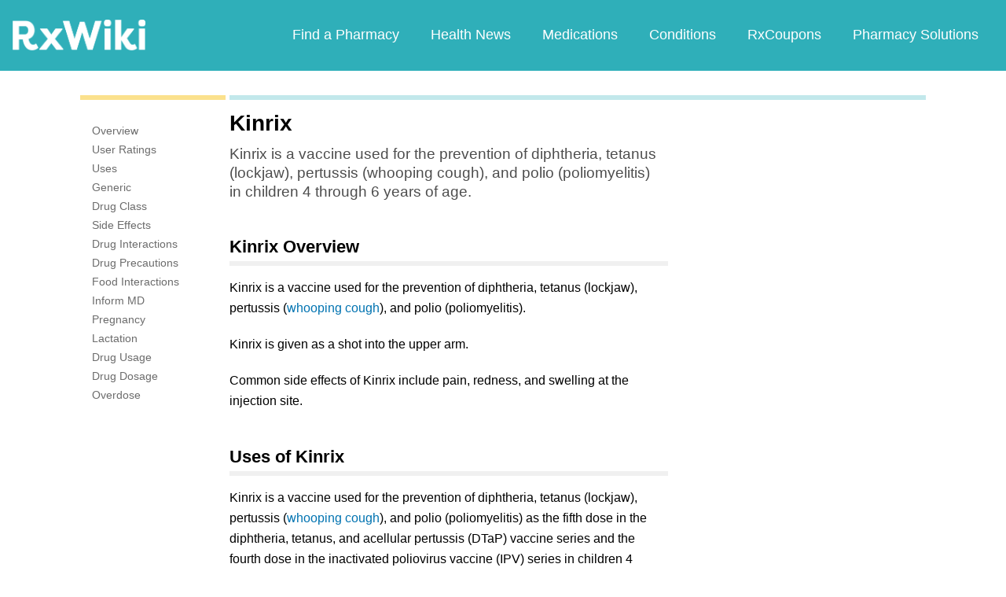

--- FILE ---
content_type: text/html; charset=utf-8
request_url: https://www.google.com/recaptcha/api2/aframe
body_size: 266
content:
<!DOCTYPE HTML><html><head><meta http-equiv="content-type" content="text/html; charset=UTF-8"></head><body><script nonce="ymIgCnKy8NxvhXafn4kQrw">/** Anti-fraud and anti-abuse applications only. See google.com/recaptcha */ try{var clients={'sodar':'https://pagead2.googlesyndication.com/pagead/sodar?'};window.addEventListener("message",function(a){try{if(a.source===window.parent){var b=JSON.parse(a.data);var c=clients[b['id']];if(c){var d=document.createElement('img');d.src=c+b['params']+'&rc='+(localStorage.getItem("rc::a")?sessionStorage.getItem("rc::b"):"");window.document.body.appendChild(d);sessionStorage.setItem("rc::e",parseInt(sessionStorage.getItem("rc::e")||0)+1);localStorage.setItem("rc::h",'1768779320175');}}}catch(b){}});window.parent.postMessage("_grecaptcha_ready", "*");}catch(b){}</script></body></html>

--- FILE ---
content_type: text/javascript; charset=utf-8
request_url: https://app.link/_r?sdk=web2.86.5&branch_key=key_live_ofAKvbd28YCAHL8U4QHP5amkqrmuEgq6&callback=branch_callback__0
body_size: 70
content:
/**/ typeof branch_callback__0 === 'function' && branch_callback__0("1541579069247343947");